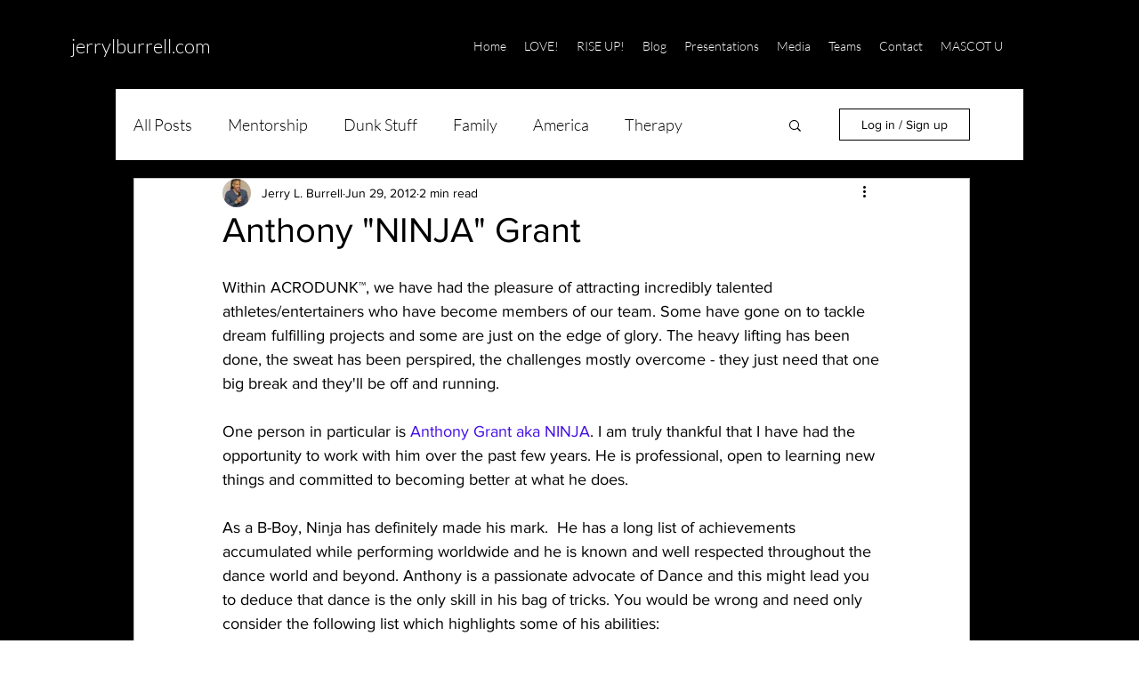

--- FILE ---
content_type: text/css; charset=utf-8
request_url: https://www.jerrylburrell.com/_serverless/pro-gallery-css-v4-server/layoutCss?ver=2&id=dttt4-not-scoped&items=3657_410_490%7C3334_444_495&container=1849.296875_740_480_720&options=gallerySizeType:px%7CenableInfiniteScroll:true%7CtitlePlacement:SHOW_ON_HOVER%7CgridStyle:1%7CimageMargin:20%7CgalleryLayout:2%7CisVertical:false%7CnumberOfImagesPerRow:2%7CgallerySizePx:300%7CcubeRatio:1%7CcubeType:fill%7CgalleryThumbnailsAlignment:bottom%7CthumbnailSpacings:0
body_size: -227
content:
#pro-gallery-dttt4-not-scoped [data-hook="item-container"][data-idx="0"].gallery-item-container{opacity: 1 !important;display: block !important;transition: opacity .2s ease !important;top: 0px !important;left: 0px !important;right: auto !important;height: 360px !important;width: 360px !important;} #pro-gallery-dttt4-not-scoped [data-hook="item-container"][data-idx="0"] .gallery-item-common-info-outer{height: 100% !important;} #pro-gallery-dttt4-not-scoped [data-hook="item-container"][data-idx="0"] .gallery-item-common-info{height: 100% !important;width: 100% !important;} #pro-gallery-dttt4-not-scoped [data-hook="item-container"][data-idx="0"] .gallery-item-wrapper{width: 360px !important;height: 360px !important;margin: 0 !important;} #pro-gallery-dttt4-not-scoped [data-hook="item-container"][data-idx="0"] .gallery-item-content{width: 360px !important;height: 360px !important;margin: 0px 0px !important;opacity: 1 !important;} #pro-gallery-dttt4-not-scoped [data-hook="item-container"][data-idx="0"] .gallery-item-hover{width: 360px !important;height: 360px !important;opacity: 1 !important;} #pro-gallery-dttt4-not-scoped [data-hook="item-container"][data-idx="0"] .item-hover-flex-container{width: 360px !important;height: 360px !important;margin: 0px 0px !important;opacity: 1 !important;} #pro-gallery-dttt4-not-scoped [data-hook="item-container"][data-idx="0"] .gallery-item-wrapper img{width: 100% !important;height: 100% !important;opacity: 1 !important;} #pro-gallery-dttt4-not-scoped [data-hook="item-container"][data-idx="1"].gallery-item-container{opacity: 1 !important;display: block !important;transition: opacity .2s ease !important;top: 0px !important;left: 380px !important;right: auto !important;height: 360px !important;width: 360px !important;} #pro-gallery-dttt4-not-scoped [data-hook="item-container"][data-idx="1"] .gallery-item-common-info-outer{height: 100% !important;} #pro-gallery-dttt4-not-scoped [data-hook="item-container"][data-idx="1"] .gallery-item-common-info{height: 100% !important;width: 100% !important;} #pro-gallery-dttt4-not-scoped [data-hook="item-container"][data-idx="1"] .gallery-item-wrapper{width: 360px !important;height: 360px !important;margin: 0 !important;} #pro-gallery-dttt4-not-scoped [data-hook="item-container"][data-idx="1"] .gallery-item-content{width: 360px !important;height: 360px !important;margin: 0px 0px !important;opacity: 1 !important;} #pro-gallery-dttt4-not-scoped [data-hook="item-container"][data-idx="1"] .gallery-item-hover{width: 360px !important;height: 360px !important;opacity: 1 !important;} #pro-gallery-dttt4-not-scoped [data-hook="item-container"][data-idx="1"] .item-hover-flex-container{width: 360px !important;height: 360px !important;margin: 0px 0px !important;opacity: 1 !important;} #pro-gallery-dttt4-not-scoped [data-hook="item-container"][data-idx="1"] .gallery-item-wrapper img{width: 100% !important;height: 100% !important;opacity: 1 !important;} #pro-gallery-dttt4-not-scoped .pro-gallery-prerender{height:360px !important;}#pro-gallery-dttt4-not-scoped {height:360px !important; width:740px !important;}#pro-gallery-dttt4-not-scoped .pro-gallery-margin-container {height:360px !important;}#pro-gallery-dttt4-not-scoped .pro-gallery {height:360px !important; width:740px !important;}#pro-gallery-dttt4-not-scoped .pro-gallery-parent-container {height:360px !important; width:760px !important;}